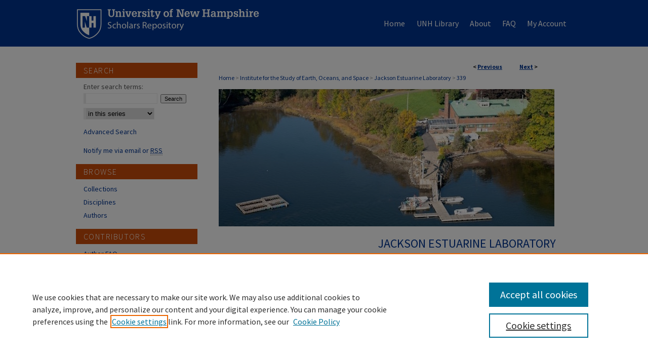

--- FILE ---
content_type: text/html; charset=UTF-8
request_url: https://scholars.unh.edu/jel/339/
body_size: 9391
content:

<!DOCTYPE html>
<html lang="en">
<head><!-- inj yui3-seed: --><script type='text/javascript' src='//cdnjs.cloudflare.com/ajax/libs/yui/3.6.0/yui/yui-min.js'></script><script type='text/javascript' src='//ajax.googleapis.com/ajax/libs/jquery/1.10.2/jquery.min.js'></script><!-- Adobe Analytics --><script type='text/javascript' src='https://assets.adobedtm.com/4a848ae9611a/d0e96722185b/launch-d525bb0064d8.min.js'></script><script type='text/javascript' src=/assets/nr_browser_production.js></script>

<!-- def.1 -->
<meta charset="utf-8">
<meta name="viewport" content="width=device-width">
<title>
"Monitoring for toxic contaminants in Mytilus edulis from New Hampshire" by Stephen H. Jones, M. Chase et al.
</title>


<!-- FILE article_meta-tags.inc --><!-- FILE: /srv/sequoia/main/data/scholars.unh.edu/assets/article_meta-tags.inc -->
<!-- FILE: /srv/sequoia/main/data/assets/site/ir_download_link.inc -->
<!-- FILE: /srv/sequoia/main/data/scholars.unh.edu/assets/article_meta-tags.inc (cont) -->
<meta itemprop="name" content="Monitoring for toxic contaminants in Mytilus edulis from New Hampshire and the Gulf of Maine">
<meta property="og:title" content="Monitoring for toxic contaminants in Mytilus edulis from New Hampshire and the Gulf of Maine">
<meta name="twitter:title" content="Monitoring for toxic contaminants in Mytilus edulis from New Hampshire and the Gulf of Maine">
<meta property="article:author" content="Stephen H. Jones">
<meta name="author" content="Stephen H. Jones">
<meta property="article:author" content="M. Chase">
<meta name="author" content="M. Chase">
<meta property="article:author" content="J. Sowles">
<meta name="author" content="J. Sowles">
<meta property="article:author" content="P. Hennigar">
<meta name="author" content="P. Hennigar">
<meta property="article:author" content="N. Landry">
<meta name="author" content="N. Landry">
<meta property="article:author" content="P. G. Wells">
<meta name="author" content="P. G. Wells">
<meta property="article:author" content="G. C. H. Harding">
<meta name="author" content="G. C. H. Harding">
<meta property="article:author" content="C. Krahforst">
<meta name="author" content="C. Krahforst">
<meta property="article:author" content="L. Brun">
<meta name="author" content="L. Brun">
<meta name="robots" content="noodp, noydir">
<meta name="description" content="Gulfwatch is an international monitoring program that uses Mytilus edulis as the         sentinel species for habitat exposure to toxic contaminants in the Gulf of Maine. Since         1991, the Gulfwatch program has measured the concentrations of 10 trace metals, 17         chlorinated pesticides, 24 polynuclear aromatic hydrocarbons (PAHs), and 24 polychlorinated         biphenyl (PCB) congeners in mussel tissue from over 60 sites throughout the Gulf of Maine.         In 1998, the Gulfwatch program included a more intensive survey of sites in New Hampshire.         Of the 21 sites sampled in the Gulf in 1998, six sites were sampled in New Hampshire and the         other 15 sites were in Nova Scotia, New Brunswick, Maine, and Massachusetts. Results for the         Gulfwide program showed a southward trend of increasing concentrations for organic         contaminants and Ag, Cr, and Pb, reflecting major local and regional pollution sources. The         distribution of the remaining trace metals was more uniform, without obvious impacts from         the more heavily urbanized areas of the southern gulf. At some sites there appears to be         localized hot spots for a variety of contaminants. Gulfwide geometric mean (GM)         concentrations were lower than GM +85% confidence level (CL) concentration for the NOAA         National Status and Trends (NS&amp;T) Mussel Watch program, except for Hg. Two sites had Pb         concentrations that exceeded U.S. FDA guideline levels. While Hg concentrations did not         exceed the U.S. FDA action concentration at any site, the NS&amp;T GM +85% CL was exceeded         at all 1998 Gulfwatch sites. The spatially intensive New Hampshire program has been useful         in identifying local sources of contaminants and determining the significance of mussel         exposure to oil from chronic discharges and larger spills. Similar to comparisons between         Gulfwatch and NS&amp;T data, interpretation of New Hampshire results benefit from         comparisons to the greater Gulfwatch program.">
<meta itemprop="description" content="Gulfwatch is an international monitoring program that uses Mytilus edulis as the         sentinel species for habitat exposure to toxic contaminants in the Gulf of Maine. Since         1991, the Gulfwatch program has measured the concentrations of 10 trace metals, 17         chlorinated pesticides, 24 polynuclear aromatic hydrocarbons (PAHs), and 24 polychlorinated         biphenyl (PCB) congeners in mussel tissue from over 60 sites throughout the Gulf of Maine.         In 1998, the Gulfwatch program included a more intensive survey of sites in New Hampshire.         Of the 21 sites sampled in the Gulf in 1998, six sites were sampled in New Hampshire and the         other 15 sites were in Nova Scotia, New Brunswick, Maine, and Massachusetts. Results for the         Gulfwide program showed a southward trend of increasing concentrations for organic         contaminants and Ag, Cr, and Pb, reflecting major local and regional pollution sources. The         distribution of the remaining trace metals was more uniform, without obvious impacts from         the more heavily urbanized areas of the southern gulf. At some sites there appears to be         localized hot spots for a variety of contaminants. Gulfwide geometric mean (GM)         concentrations were lower than GM +85% confidence level (CL) concentration for the NOAA         National Status and Trends (NS&amp;T) Mussel Watch program, except for Hg. Two sites had Pb         concentrations that exceeded U.S. FDA guideline levels. While Hg concentrations did not         exceed the U.S. FDA action concentration at any site, the NS&amp;T GM +85% CL was exceeded         at all 1998 Gulfwatch sites. The spatially intensive New Hampshire program has been useful         in identifying local sources of contaminants and determining the significance of mussel         exposure to oil from chronic discharges and larger spills. Similar to comparisons between         Gulfwatch and NS&amp;T data, interpretation of New Hampshire results benefit from         comparisons to the greater Gulfwatch program.">
<meta name="twitter:description" content="Gulfwatch is an international monitoring program that uses Mytilus edulis as the         sentinel species for habitat exposure to toxic contaminants in the Gulf of Maine. Since         1991, the Gulfwatch program has measured the concentrations of 10 trace metals, 17         chlorinated pesticides, 24 polynuclear aromatic hydrocarbons (PAHs), and 24 polychlorinated         biphenyl (PCB) congeners in mussel tissue from over 60 sites throughout the Gulf of Maine.         In 1998, the Gulfwatch program included a more intensive survey of sites in New Hampshire.         Of the 21 sites sampled in the Gulf in 1998, six sites were sampled in New Hampshire and the         other 15 sites were in Nova Scotia, New Brunswick, Maine, and Massachusetts. Results for the         Gulfwide program showed a southward trend of increasing concentrations for organic         contaminants and Ag, Cr, and Pb, reflecting major local and regional pollution sources. The         distribution of the remaining trace metals was more uniform, without obvious impacts from         the more heavily urbanized areas of the southern gulf. At some sites there appears to be         localized hot spots for a variety of contaminants. Gulfwide geometric mean (GM)         concentrations were lower than GM +85% confidence level (CL) concentration for the NOAA         National Status and Trends (NS&amp;T) Mussel Watch program, except for Hg. Two sites had Pb         concentrations that exceeded U.S. FDA guideline levels. While Hg concentrations did not         exceed the U.S. FDA action concentration at any site, the NS&amp;T GM +85% CL was exceeded         at all 1998 Gulfwatch sites. The spatially intensive New Hampshire program has been useful         in identifying local sources of contaminants and determining the significance of mussel         exposure to oil from chronic discharges and larger spills. Similar to comparisons between         Gulfwatch and NS&amp;T data, interpretation of New Hampshire results benefit from         comparisons to the greater Gulfwatch program.">
<meta property="og:description" content="Gulfwatch is an international monitoring program that uses Mytilus edulis as the         sentinel species for habitat exposure to toxic contaminants in the Gulf of Maine. Since         1991, the Gulfwatch program has measured the concentrations of 10 trace metals, 17         chlorinated pesticides, 24 polynuclear aromatic hydrocarbons (PAHs), and 24 polychlorinated         biphenyl (PCB) congeners in mussel tissue from over 60 sites throughout the Gulf of Maine.         In 1998, the Gulfwatch program included a more intensive survey of sites in New Hampshire.         Of the 21 sites sampled in the Gulf in 1998, six sites were sampled in New Hampshire and the         other 15 sites were in Nova Scotia, New Brunswick, Maine, and Massachusetts. Results for the         Gulfwide program showed a southward trend of increasing concentrations for organic         contaminants and Ag, Cr, and Pb, reflecting major local and regional pollution sources. The         distribution of the remaining trace metals was more uniform, without obvious impacts from         the more heavily urbanized areas of the southern gulf. At some sites there appears to be         localized hot spots for a variety of contaminants. Gulfwide geometric mean (GM)         concentrations were lower than GM +85% confidence level (CL) concentration for the NOAA         National Status and Trends (NS&amp;T) Mussel Watch program, except for Hg. Two sites had Pb         concentrations that exceeded U.S. FDA guideline levels. While Hg concentrations did not         exceed the U.S. FDA action concentration at any site, the NS&amp;T GM +85% CL was exceeded         at all 1998 Gulfwatch sites. The spatially intensive New Hampshire program has been useful         in identifying local sources of contaminants and determining the significance of mussel         exposure to oil from chronic discharges and larger spills. Similar to comparisons between         Gulfwatch and NS&amp;T data, interpretation of New Hampshire results benefit from         comparisons to the greater Gulfwatch program.">
<meta name="keywords" content="Toxicants; Environmental monitoring; Heavy metals; Pesticides; Polycyclic aromatic
        hydrocarbons; PCB; Bioaccumulation; Aromatic hydrocarbons; Mytilus edulis; USA, New
        Hampshire; USA, Maine; ANW, North America, Maine Gulf; ANW, USA, New Hampshire ; Blue
        mussel">
<meta name="bepress_citation_journal_title" content="Journal of shellfish research">
<meta name="bepress_citation_author" content="Jones, Stephen H.">
<meta name="bepress_citation_author_institution" content="University of New Hampshire">
<meta name="bepress_citation_author" content="Chase, M.">
<meta name="bepress_citation_author" content="Sowles, J.">
<meta name="bepress_citation_author" content="Hennigar, P.">
<meta name="bepress_citation_author" content="Landry, N.">
<meta name="bepress_citation_author" content="Wells, P. G.">
<meta name="bepress_citation_author" content="Harding, G. C. H.">
<meta name="bepress_citation_author" content="Krahforst, C.">
<meta name="bepress_citation_author" content="Brun, L.">
<meta name="bepress_citation_title" content="Monitoring for toxic contaminants in Mytilus edulis from New Hampshire and the Gulf of Maine">
<meta name="bepress_citation_date" content="2001">
<meta name="bepress_citation_abstract_html_url" content="https://scholars.unh.edu/jel/339">
<meta name="bepress_citation_publisher" content="National Shellfisheries Association">
<meta name="bepress_citation_online_date" content="2020/10/2">
<meta name="viewport" content="width=device-width">
<!-- Additional Twitter data -->
<meta name="twitter:card" content="summary">
<!-- Additional Open Graph data -->
<meta property="og:type" content="article">
<meta property="og:url" content="https://scholars.unh.edu/jel/339">
<meta property="og:site_name" content="University of New Hampshire Scholars Repository">


<!-- Amplitude -->
<script type="text/javascript">
(function(e,t){var n=e.amplitude||{_q:[],_iq:{}};var r=t.createElement("script")
;r.type="text/javascript";r.async=true
;r.src="https://cdn.amplitude.com/libs/amplitude-4.1.0-min.gz.js"
;r.onload=function(){if(e.amplitude.runQueuedFunctions){
e.amplitude.runQueuedFunctions()}else{
console.log("[Amplitude] Error: could not load SDK")}}
;var i=t.getElementsByTagName("script")[0];i.parentNode.insertBefore(r,i)
;function s(e,t){e.prototype[t]=function(){
this._q.push([t].concat(Array.prototype.slice.call(arguments,0)));return this}}
var o=function(){this._q=[];return this}
;var a=["add","append","clearAll","prepend","set","setOnce","unset"]
;for(var u=0;u<a.length;u++){s(o,a[u])}n.Identify=o;var c=function(){this._q=[]
;return this}
;var l=["setProductId","setQuantity","setPrice","setRevenueType","setEventProperties"]
;for(var p=0;p<l.length;p++){s(c,l[p])}n.Revenue=c
;var d=["init","logEvent","logRevenue","setUserId","setUserProperties","setOptOut","setVersionName","setDomain","setDeviceId","setGlobalUserProperties","identify","clearUserProperties","setGroup","logRevenueV2","regenerateDeviceId","logEventWithTimestamp","logEventWithGroups","setSessionId"]
;function v(e){function t(t){e[t]=function(){
e._q.push([t].concat(Array.prototype.slice.call(arguments,0)))}}
for(var n=0;n<d.length;n++){t(d[n])}}v(n);n.getInstance=function(e){
e=(!e||e.length===0?"$default_instance":e).toLowerCase()
;if(!n._iq.hasOwnProperty(e)){n._iq[e]={_q:[]};v(n._iq[e])}return n._iq[e]}
;e.amplitude=n})(window,document);

amplitude.getInstance().init("1d890e80ea7a0ccc43c2b06438458f50");
</script>

<!-- FILE: article_meta-tags.inc (cont) -->
<meta name="bepress_is_article_cover_page" content="1">


<!-- sh.1 -->
<link rel="stylesheet" href="/ir-style.css" type="text/css" media="screen">
<link rel="stylesheet" href="/ir-custom.css" type="text/css" media="screen">
<link rel="stylesheet" href="../ir-custom.css" type="text/css" media="screen">
<link rel="stylesheet" href="/ir-local.css" type="text/css" media="screen">
<link rel="stylesheet" href="../ir-local.css" type="text/css" media="screen">
<link rel="stylesheet" href="/ir-print.css" type="text/css" media="print">
<link type="text/css" rel="stylesheet" href="/assets/floatbox/floatbox.css">
<link rel="alternate" type="application/rss+xml" title="Site Feed" href="/recent.rss">
<link rel="shortcut icon" href="/favicon.ico" type="image/x-icon">
<!--[if IE]>
<link rel="stylesheet" href="/ir-ie.css" type="text/css" media="screen">
<![endif]-->

<!-- JS  -->
<script type="text/javascript" src="/assets/jsUtilities.js"></script>
<script type="text/javascript" src="/assets/footnoteLinks.js"></script>
<script type="text/javascript" src="/assets/scripts/yui-init.pack.js"></script>
<script type="text/javascript" src="/assets/scripts/bepress-init.debug.js"></script>
<script type="text/javascript" src="/assets/scripts/JumpListYUI.pack.js"></script>

<!-- end sh.1 -->




<script type="text/javascript">var pageData = {"page":{"environment":"prod","productName":"bpdg","language":"en","name":"ir_series:article","businessUnit":"els:rp:st"},"visitor":{}};</script>

</head>
<body id="geo-series">
<!-- FILE /srv/sequoia/main/data/scholars.unh.edu/assets/header.pregen --><!-- FILE: /srv/sequoia/main/data/assets/site/mobile_nav.inc --><!--[if !IE]>-->
<script src="/assets/scripts/dc-mobile/dc-responsive-nav.js"></script>

<header id="mobile-nav" class="nav-down device-fixed-height" style="visibility: hidden;">
  
  
  <nav class="nav-collapse">
    <ul>
      <li class="menu-item active device-fixed-width"><a href="https://scholars.unh.edu" title="Home" data-scroll >Home</a></li>
      <li class="menu-item device-fixed-width"><a href="https://scholars.unh.edu/do/search/advanced/" title="Search" data-scroll ><i class="icon-search"></i> Search</a></li>
      <li class="menu-item device-fixed-width"><a href="https://scholars.unh.edu/communities.html" title="Browse" data-scroll >Browse Collections</a></li>
      <li class="menu-item device-fixed-width"><a href="/cgi/myaccount.cgi?context=jel" title="My Account" data-scroll >My Account</a></li>
      <li class="menu-item device-fixed-width"><a href="https://scholars.unh.edu/about.html" title="About" data-scroll >About</a></li>
      <li class="menu-item device-fixed-width"><a href="https://network.bepress.com" title="Digital Commons Network" data-scroll ><img width="16" height="16" alt="DC Network" style="vertical-align:top;" src="/assets/md5images/8e240588cf8cd3a028768d4294acd7d3.png"> Digital Commons Network™</a></li>
    </ul>
  </nav>
</header>

<script src="/assets/scripts/dc-mobile/dc-mobile-nav.js"></script>
<!--<![endif]-->
<!-- FILE: /srv/sequoia/main/data/scholars.unh.edu/assets/header.pregen (cont) -->



<div id="unh">
	<div id="container">
		<a href="#main" class="skiplink" accesskey="2" >Skip to main content</a>

		
			<div id="navigation">
				<!-- FILE: /srv/sequoia/main/data/scholars.unh.edu/assets/ir_navigation.inc --><div id="tabs"><ul><li id="tabone"><a href="https://scholars.unh.edu" title="Home" ><span>Home</span></a></li><li id="tabtwo"><a href="https://www.library.unh.edu" title="UNH Library" ><span>UNH Library</span></a></li><li id="tabthree"><a href="https://scholars.unh.edu/about.html" title="About" ><span>About</span></a></li><li id="tabfour"><a href="https://scholars.unh.edu/faq.html" title="FAQ" ><span>FAQ</span></a></li><li id="tabfive"><a href="https://scholars.unh.edu/cgi/myaccount.cgi?context=jel" title="My Account" ><span>My Account</span></a></li></ul></div>





<!-- FILE: /srv/sequoia/main/data/scholars.unh.edu/assets/header.pregen (cont) -->
			</div>			
					
			<div id="header">
				<a href="https://scholars.unh.edu" id="banner_link" title="University of New Hampshire Scholars Repository" >
					<img id="banner_image" alt="University of New Hampshire Scholars Repository" width='366' height='92' src="/assets/md5images/7dc95a32d361fa2038ea446043c250f1.png">
				</a>	
				
			</div>
		

		<div id="wrapper">
			<div id="content">
				<div id="main" class="text">

<script type="text/javascript" src="/assets/floatbox/floatbox.js"></script>  
<!-- FILE: /srv/sequoia/main/data/assets/site/article_pager.inc -->

<div id="breadcrumb"><ul id="pager">

                
                 
<li>&lt; <a href="https://scholars.unh.edu/jel/370" class="ignore" >Previous</a></li>
        
        
        

                
                 
<li><a href="https://scholars.unh.edu/jel/165" class="ignore" >Next</a> &gt;</li>
        
        
        
<li>&nbsp;</li></ul><div class="crumbs"><!-- FILE: /srv/sequoia/main/data/assets/site/ir_breadcrumb.inc -->

<div class="crumbs" role="navigation" aria-label="Breadcrumb">
	<p>
	
	
			<a href="https://scholars.unh.edu" class="ignore" >Home</a>
	
	
	
	
	
	
	
	
	
	
	 <span aria-hidden="true">&gt;</span> 
		<a href="https://scholars.unh.edu/eos" class="ignore" >Institute for the Study of Earth, Oceans, and Space</a>
	
	
	
	
	
	
	 <span aria-hidden="true">&gt;</span> 
		<a href="https://scholars.unh.edu/jel" class="ignore" >Jackson Estuarine Laboratory</a>
	
	
	
	
	
	 <span aria-hidden="true">&gt;</span> 
		<a href="https://scholars.unh.edu/jel/339" class="ignore" aria-current="page" >339</a>
	
	
	
	</p>
</div>


<!-- FILE: /srv/sequoia/main/data/assets/site/article_pager.inc (cont) --></div>
</div>
<!-- FILE: /srv/sequoia/main/data/assets/site/ir_series/article/index.html (cont) -->
<!-- FILE: /srv/sequoia/main/data/assets/site/ir_series/article/article_info.inc --><!-- FILE: /srv/sequoia/main/data/assets/site/openurl.inc -->

























<!-- FILE: /srv/sequoia/main/data/assets/site/ir_series/article/article_info.inc (cont) -->
<!-- FILE: /srv/sequoia/main/data/assets/site/ir_download_link.inc -->









	
	
	
    
    
    
	
	
	
	
	
		
		
	
	

<!-- FILE: /srv/sequoia/main/data/assets/site/ir_series/article/article_info.inc (cont) -->
<!-- FILE: /srv/sequoia/main/data/assets/site/ir_series/article/ir_article_header.inc -->

<div id="series-header"><div id="series-logo" style="text-align:center;margin:0 auto;">
<!-- FILE: /srv/sequoia/main/data/assets/site/ir_series/ir_series_logo.inc -->



 


	
	
		
		
			<img alt="Jackson Estuarine Laboratory" style="height:auto;width:px;" class="ignore" width='663' height='271' src="../../assets/md5images/d3cc1b06797a22f653b4cc0c6699483d.jpg">	
		
	




<!-- FILE: /srv/sequoia/main/data/assets/site/ir_series/article/ir_article_header.inc (cont) --></div></div><div class="clear">&nbsp;</div>
<h2 id="series-title"><a href="https://scholars.unh.edu/jel" >Jackson Estuarine Laboratory</a></h2>


<div id="sub">
<div id="alpha">
<!-- FILE: /srv/sequoia/main/data/assets/site/ir_series/article/article_info.inc (cont) --><div id='title' class='element'>
<h1>Monitoring for toxic contaminants in Mytilus edulis from New Hampshire and the Gulf of Maine</h1>
</div>
<div class='clear'></div>
<div id='authors' class='element'>
<h2 class='visually-hidden'>Authors</h2>
<p class="author"><a href='https://scholars.unh.edu/do/search/?q=%28author%3A%22Stephen%20H.%20Jones%22%20AND%20-bp_author_id%3A%5B%2A%20TO%20%2A%5D%29%20OR%20bp_author_id%3A%28%2205b5df35-073c-4cad-82e2-4432c5ab66b7%22%29&start=0&context=2654425'><strong>Stephen H. Jones</strong>, <em>University of New Hampshire</em></a><a rel="nofollow" href="https://network.bepress.com/api/follow/subscribe?user=YmYwODhjY2EyNmRkMTA2Yw%3D%3D&amp;institution=MWZjY2FhMDllZTY5ZmE3Yg%3D%3D&amp;format=html" data-follow-set="user:YmYwODhjY2EyNmRkMTA2Yw== institution:MWZjY2FhMDllZTY5ZmE3Yg==" title="Follow Stephen H. Jones" class="btn followable">Follow</a><br />
<a href='https://scholars.unh.edu/do/search/?q=author%3A%22M.%20Chase%22&start=0&context=2654425'><strong>M. Chase</strong></a><br />
<a href='https://scholars.unh.edu/do/search/?q=author%3A%22J.%20Sowles%22&start=0&context=2654425'><strong>J. Sowles</strong></a><br />
<a href='https://scholars.unh.edu/do/search/?q=author%3A%22P.%20Hennigar%22&start=0&context=2654425'><strong>P. Hennigar</strong></a><br />
<a href='https://scholars.unh.edu/do/search/?q=author%3A%22N.%20Landry%22&start=0&context=2654425'><strong>N. Landry</strong></a><br />
<a href='https://scholars.unh.edu/do/search/?q=author%3A%22P.%20G.%20Wells%22&start=0&context=2654425'><strong>P. G. Wells</strong></a><br />
<a href='https://scholars.unh.edu/do/search/?q=author%3A%22G.%20C.%20H.%20Harding%22&start=0&context=2654425'><strong>G. C. H. Harding</strong></a><br />
<a href='https://scholars.unh.edu/do/search/?q=author%3A%22C.%20Krahforst%22&start=0&context=2654425'><strong>C. Krahforst</strong></a><br />
<a href='https://scholars.unh.edu/do/search/?q=author%3A%22L.%20Brun%22&start=0&context=2654425'><strong>L. Brun</strong></a><br />
</p></div>
<div class='clear'></div>
<div id='abstract' class='element'>
<h2 class='field-heading'>Abstract</h2>
<p>Gulfwatch is an international monitoring program that uses Mytilus edulis as the         sentinel species for habitat exposure to toxic contaminants in the Gulf of Maine. Since         1991, the Gulfwatch program has measured the concentrations of 10 trace metals, 17         chlorinated pesticides, 24 polynuclear aromatic hydrocarbons (PAHs), and 24 polychlorinated         biphenyl (PCB) congeners in mussel tissue from over 60 sites throughout the Gulf of Maine.         In 1998, the Gulfwatch program included a more intensive survey of sites in New Hampshire.         Of the 21 sites sampled in the Gulf in 1998, six sites were sampled in New Hampshire and the         other 15 sites were in Nova Scotia, New Brunswick, Maine, and Massachusetts. Results for the         Gulfwide program showed a southward trend of increasing concentrations for organic         contaminants and Ag, Cr, and Pb, reflecting major local and regional pollution sources. The         distribution of the remaining trace metals was more uniform, without obvious impacts from         the more heavily urbanized areas of the southern gulf. At some sites there appears to be         localized hot spots for a variety of contaminants. Gulfwide geometric mean (GM)         concentrations were lower than GM +85% confidence level (CL) concentration for the NOAA         National Status and Trends (NS&T) Mussel Watch program, except for Hg. Two sites had Pb         concentrations that exceeded U.S. FDA guideline levels. While Hg concentrations did not         exceed the U.S. FDA action concentration at any site, the NS&T GM +85% CL was exceeded         at all 1998 Gulfwatch sites. The spatially intensive New Hampshire program has been useful         in identifying local sources of contaminants and determining the significance of mussel         exposure to oil from chronic discharges and larger spills. Similar to comparisons between         Gulfwatch and NS&T data, interpretation of New Hampshire results benefit from         comparisons to the greater Gulfwatch program.</p>
</div>
<div class='clear'></div>
<div id='publication_date' class='element'>
<h2 class='field-heading'>Publication Date</h2>
<p>1-1-2001</p>
</div>
<div class='clear'></div>
<div id='source_publication' class='element'>
<h2 class='field-heading'>Journal Title</h2>
<p>Journal of shellfish research</p>
</div>
<div class='clear'></div>
<div id='publisher' class='element'>
<h2 class='field-heading'>Publisher</h2>
<p>National Shellfisheries Association</p>
</div>
<div class='clear'></div>
<div id='document_type' class='element'>
<h2 class='field-heading'>Document Type</h2>
<p>Article</p>
</div>
<div class='clear'></div>
<div id='recommended_citation' class='element'>
<h2 class='field-heading'>Recommended Citation</h2>
<p class='citation'>Jones, S.H., M. Chase, J. Sowles, P. Hennigar, N. Landry, P.G. Wells, G.C.H. Harding, C. Krahforst and L. Brun.  2001.  Monitoring for toxic contaminants in Mytilus edulis from New Hampshire and the Gulf of Maine.  J. Shellfish Research 20:1203-1214.</p>
</div>
<div class='clear'></div>
</div>
    </div>
    <div id='beta_7-3'>
<!-- FILE: /srv/sequoia/main/data/assets/site/info_box_7_3.inc --><!-- FILE: /srv/sequoia/main/data/assets/site/openurl.inc -->

























<!-- FILE: /srv/sequoia/main/data/assets/site/info_box_7_3.inc (cont) -->
<!-- FILE: /srv/sequoia/main/data/assets/site/ir_download_link.inc -->









	
	
	
    
    
    
	
	
	
	
	
		
		
	
	

<!-- FILE: /srv/sequoia/main/data/assets/site/info_box_7_3.inc (cont) -->


	<!-- FILE: /srv/sequoia/main/data/assets/site/info_box_download_button.inc --><div class="aside download-button">
    <a id="remote-link" class="btn" href="http://unhlibrary.worldcat.org/oclc/8065878" title="Link opens in new window" target="_blank" > 
    	<i class="icon-external-link" aria-hidden="true"></i>
      Link to Full Text
    </a>
</div>


<!-- FILE: /srv/sequoia/main/data/assets/site/info_box_7_3.inc (cont) -->
	<!-- FILE: /srv/sequoia/main/data/assets/site/info_box_embargo.inc -->
<!-- FILE: /srv/sequoia/main/data/assets/site/info_box_7_3.inc (cont) -->

<!-- FILE: /srv/sequoia/main/data/assets/site/info_box_custom_upper.inc -->
<!-- FILE: /srv/sequoia/main/data/assets/site/info_box_7_3.inc (cont) -->
<!-- FILE: /srv/sequoia/main/data/assets/site/info_box_openurl.inc -->
<!-- FILE: /srv/sequoia/main/data/assets/site/info_box_7_3.inc (cont) -->

<!-- FILE: /srv/sequoia/main/data/assets/site/info_box_article_metrics.inc -->






<div id="article-stats" class="aside hidden">

    <p class="article-downloads-wrapper hidden"><span id="article-downloads"></span> DOWNLOADS</p>
    <p class="article-stats-date hidden">Since October 02, 2020</p>

    <p class="article-plum-metrics">
        <a href="https://plu.mx/plum/a/?repo_url=https://scholars.unh.edu/jel/339" class="plumx-plum-print-popup plum-bigben-theme" data-badge="true" data-hide-when-empty="true" ></a>
    </p>
</div>
<script type="text/javascript" src="//cdn.plu.mx/widget-popup.js"></script>





<!-- Article Download Counts -->
<script type="text/javascript" src="/assets/scripts/article-downloads.pack.js"></script>
<script type="text/javascript">
    insertDownloads(19643516);
</script>


<!-- Add border to Plum badge & download counts when visible -->
<script>
// bind to event when PlumX widget loads
jQuery('body').bind('plum:widget-load', function(e){
// if Plum badge is visible
  if (jQuery('.PlumX-Popup').length) {
// remove 'hidden' class
  jQuery('#article-stats').removeClass('hidden');
  jQuery('.article-stats-date').addClass('plum-border');
  }
});
// bind to event when page loads
jQuery(window).bind('load',function(e){
// if DC downloads are visible
  if (jQuery('#article-downloads').text().length > 0) {
// add border to aside
  jQuery('#article-stats').removeClass('hidden');
  }
});
</script>



<!-- Adobe Analytics: Download Click Tracker -->
<script>

$(function() {

  // Download button click event tracker for PDFs
  $(".aside.download-button").on("click", "a#pdf", function(event) {
    pageDataTracker.trackEvent('navigationClick', {
      link: {
          location: 'aside download-button',
          name: 'pdf'
      }
    });
  });

  // Download button click event tracker for native files
  $(".aside.download-button").on("click", "a#native", function(event) {
    pageDataTracker.trackEvent('navigationClick', {
        link: {
            location: 'aside download-button',
            name: 'native'
        }
     });
  });

});

</script>
<!-- FILE: /srv/sequoia/main/data/assets/site/info_box_7_3.inc (cont) -->



	<!-- FILE: /srv/sequoia/main/data/assets/site/info_box_disciplines.inc -->




	
		
	



<!-- FILE: /srv/sequoia/main/data/assets/site/info_box_7_3.inc (cont) -->

<!-- FILE: /srv/sequoia/main/data/assets/site/bookmark_widget.inc -->

<div id="share" class="aside">
<h2>Share</h2>
	
	<div class="a2a_kit a2a_kit_size_24 a2a_default_style">
    	<a class="a2a_button_facebook"></a>
    	<a class="a2a_button_linkedin"></a>
		<a class="a2a_button_whatsapp"></a>
		<a class="a2a_button_email"></a>
    	<a class="a2a_dd"></a>
    	<script async src="https://static.addtoany.com/menu/page.js"></script>
	</div>
</div>

<!-- FILE: /srv/sequoia/main/data/assets/site/info_box_7_3.inc (cont) -->
<!-- FILE: /srv/sequoia/main/data/assets/site/info_box_geolocate.inc --><!-- FILE: /srv/sequoia/main/data/assets/site/ir_geolocate_enabled_and_displayed.inc -->

<!-- FILE: /srv/sequoia/main/data/assets/site/info_box_geolocate.inc (cont) -->

<!-- FILE: /srv/sequoia/main/data/assets/site/info_box_7_3.inc (cont) -->

	<!-- FILE: /srv/sequoia/main/data/assets/site/zotero_coins.inc -->

<span class="Z3988" title="ctx_ver=Z39.88-2004&amp;rft_val_fmt=info%3Aofi%2Ffmt%3Akev%3Amtx%3Ajournal&amp;rft_id=https%3A%2F%2Fscholars.unh.edu%2Fjel%2F339&amp;rft.atitle=Monitoring%20for%20toxic%20contaminants%20in%20Mytilus%20edulis%20from%20New%20Hampshire%20and%20the%20Gulf%20of%20Maine&amp;rft.aufirst=Stephen&amp;rft.aulast=Jones&amp;rft.au=M.%20Chase&amp;rft.au=J.%20Sowles&amp;rft.au=P.%20Hennigar&amp;rft.au=N.%20Landry&amp;rft.au=P.%20Wells&amp;rft.au=G.%20Harding&amp;rft.au=C.%20Krahforst&amp;rft.au=L.%20Brun&amp;rft.jtitle=Journal%20of%20shellfish%20research&amp;rft.date=2001-01-01">COinS</span>
<!-- FILE: /srv/sequoia/main/data/assets/site/info_box_7_3.inc (cont) -->

<!-- FILE: /srv/sequoia/main/data/assets/site/info_box_custom_lower.inc -->
<!-- FILE: /srv/sequoia/main/data/assets/site/info_box_7_3.inc (cont) -->
<!-- FILE: /srv/sequoia/main/data/assets/site/ir_series/article/article_info.inc (cont) --></div>

<div class='clear'>&nbsp;</div>
<!-- FILE: /srv/sequoia/main/data/assets/site/ir_series/article/ir_article_custom_fields.inc -->


<!-- FILE: /srv/sequoia/main/data/assets/site/ir_series/article/article_info.inc (cont) -->

<!-- FILE: /srv/sequoia/main/data/assets/site/ir_series/article/index.html (cont) -->
<!-- FILE /srv/sequoia/main/data/assets/site/footer.pregen --></div>
	<div class="verticalalign">&nbsp;</div>
	<div class="clear">&nbsp;</div>

</div>

	<div id="sidebar" role="complementary">
	<!-- FILE: /srv/sequoia/main/data/assets/site/ir_sidebar_7_8.inc -->

	<!-- FILE: /srv/sequoia/main/data/assets/site/ir_sidebar_sort_sba.inc --><!-- FILE: /srv/sequoia/main/data/assets/site/ir_sidebar_custom_upper_7_8.inc -->

<!-- FILE: /srv/sequoia/main/data/assets/site/ir_sidebar_sort_sba.inc (cont) -->
<!-- FILE: /srv/sequoia/main/data/assets/site/ir_sidebar_search_7_8.inc --><h2>Search</h2>


	
<form method='get' action='https://scholars.unh.edu/do/search/' id="sidebar-search">
	<label for="search" accesskey="4">
		Enter search terms:
	</label>
		<div>
			<span class="border">
				<input type="text" name='q' class="search" id="search">
			</span> 
			<input type="submit" value="Search" class="searchbutton" style="font-size:11px;">
		</div>
	<label for="context" class="visually-hidden">
		Select context to search:
	</label> 
		<div>
			<span class="border">
				<select name="fq" id="context">
					
					
						<option value='virtual_ancestor_link:"https://scholars.unh.edu/jel"'>in this series</option>
					
					
					
					<option value='virtual_ancestor_link:"https://scholars.unh.edu"'>in this repository</option>
					<option value='virtual_ancestor_link:"http:/"'>all bepress repositories</option>
				</select>
			</span>
		</div>
</form>

<p class="advanced">
	
	
		<a href="https://scholars.unh.edu/do/search/advanced/?fq=virtual_ancestor_link:%22https://scholars.unh.edu/jel%22" >
			Advanced Search
		</a>
	
</p>
<!-- FILE: /srv/sequoia/main/data/assets/site/ir_sidebar_sort_sba.inc (cont) -->
<!-- FILE: /srv/sequoia/main/data/assets/site/ir_sidebar_notify_7_8.inc -->


	<ul id="side-notify">
		<li class="notify">
			<a href="https://scholars.unh.edu/jel/announcements.html" title="Email or RSS Notifications" >
				Notify me via email or <acronym title="Really Simple Syndication">RSS</acronym>
			</a>
		</li>
	</ul>



<!-- FILE: /srv/sequoia/main/data/assets/site/urc_badge.inc -->






<!-- FILE: /srv/sequoia/main/data/assets/site/ir_sidebar_notify_7_8.inc (cont) -->

<!-- FILE: /srv/sequoia/main/data/assets/site/ir_sidebar_sort_sba.inc (cont) -->
<!-- FILE: /srv/sequoia/main/data/assets/site/ir_sidebar_custom_middle_7_8.inc --><!-- FILE: /srv/sequoia/main/data/assets/site/ir_sidebar_sort_sba.inc (cont) -->
<!-- FILE: /srv/sequoia/main/data/assets/site/ir_sidebar_browse.inc --><h2>Browse</h2>
<ul id="side-browse">


<li class="collections"><a href="https://scholars.unh.edu/communities.html" title="Browse by Collections" >Collections</a></li>
<li class="discipline-browser"><a href="https://scholars.unh.edu/do/discipline_browser/disciplines" title="Browse by Disciplines" >Disciplines</a></li>
<li class="author"><a href="https://scholars.unh.edu/authors.html" title="Browse by Author" >Authors</a></li>


</ul>
<!-- FILE: /srv/sequoia/main/data/assets/site/ir_sidebar_sort_sba.inc (cont) -->
<!-- FILE: /srv/sequoia/main/data/scholars.unh.edu/assets/ir_sidebar_author_7_8.inc --><h2>Contributors</h2>






	<ul id="side-author">
		<li class="faq">
			<a href="https://scholars.unh.edu/faq.html" title="Author FAQ" >
				Author FAQ
			</a>
		</li>
		
		
		
			<li class="submit">
				<a href="https://scholars.unh.edu/cgi/ir_submit.cgi?context=jel" >
					Submit Research
				</a>
			</li>
		
	</ul>


<!-- FILE: /srv/sequoia/main/data/assets/site/ir_sidebar_sort_sba.inc (cont) -->
<!-- FILE: /srv/sequoia/main/data/scholars.unh.edu/assets/ir_sidebar_custom_lower_7_8.inc -->	





<!-- FILE: /srv/sequoia/main/data/assets/site/ir_sidebar_homepage_links_7_8.inc --><h2>Links</h2>
	<ul id="homepage-links">
		<li class="sb-homepage">
			
				<a href="http://marine.unh.edu/facility/jackson-estuarine-laboratory" title="jel Home Page" >
						Jackson Estuarine Laboratory
				</a>
			
			
			
		</li>
	</ul>


<!-- FILE: /srv/sequoia/main/data/scholars.unh.edu/assets/ir_sidebar_custom_lower_7_8.inc (cont) -->
<!-- FILE: /srv/sequoia/main/data/assets/site/ir_sidebar_sort_sba.inc (cont) -->
<!-- FILE: /srv/sequoia/main/data/assets/site/ir_sidebar_sw_links_7_8.inc -->

	
		
	


	<!-- FILE: /srv/sequoia/main/data/assets/site/ir_sidebar_sort_sba.inc (cont) -->

<!-- FILE: /srv/sequoia/main/data/assets/site/ir_sidebar_geolocate.inc --><!-- FILE: /srv/sequoia/main/data/assets/site/ir_geolocate_enabled_and_displayed.inc -->

<!-- FILE: /srv/sequoia/main/data/assets/site/ir_sidebar_geolocate.inc (cont) -->

<!-- FILE: /srv/sequoia/main/data/assets/site/ir_sidebar_sort_sba.inc (cont) -->
<!-- FILE: /srv/sequoia/main/data/assets/site/ir_sidebar_custom_lowest_7_8.inc -->


<!-- FILE: /srv/sequoia/main/data/assets/site/ir_sidebar_sort_sba.inc (cont) -->
<!-- FILE: /srv/sequoia/main/data/assets/site/ir_sidebar_7_8.inc (cont) -->

		



<!-- FILE: /srv/sequoia/main/data/assets/site/footer.pregen (cont) -->
	<div class="verticalalign">&nbsp;</div>
	</div>

</div>

<!-- FILE: /srv/sequoia/main/data/assets/site/ir_footer_content.inc --><div id="footer" role="contentinfo">
	
	
	<!-- FILE: /srv/sequoia/main/data/assets/site/ir_bepress_logo.inc --><div id="bepress">

<a href="https://www.elsevier.com/solutions/digital-commons" title="Elsevier - Digital Commons" >
	<em>Elsevier - Digital Commons</em>
</a>

</div>
<!-- FILE: /srv/sequoia/main/data/assets/site/ir_footer_content.inc (cont) -->
	<p>
		<a href="https://scholars.unh.edu" title="Home page" accesskey="1" >Home</a> | 
		<a href="https://scholars.unh.edu/about.html" title="About" >About</a> | 
		<a href="https://scholars.unh.edu/faq.html" title="FAQ" >FAQ</a> | 
		<a href="/cgi/myaccount.cgi?context=jel" title="My Account Page" accesskey="3" >My Account</a> | 
		<a href="https://scholars.unh.edu/accessibility.html" title="Accessibility Statement" accesskey="0" >Accessibility Statement</a>
	</p>
	<p>
	
	
		<a class="secondary-link" href="https://www.elsevier.com/legal/privacy-policy" title="Privacy Policy" >Privacy</a>
	
		<a class="secondary-link" href="https://www.elsevier.com/legal/elsevier-website-terms-and-conditions" title="Copyright Policy" >Copyright</a>	
	</p> 
	
</div>

<!-- FILE: /srv/sequoia/main/data/assets/site/footer.pregen (cont) -->

</div>
</div>

<!-- FILE: /srv/sequoia/main/data/scholars.unh.edu/assets/ir_analytics.inc --><script>
  (function(i,s,o,g,r,a,m){i['GoogleAnalyticsObject']=r;i[r]=i[r]||function(){
  (i[r].q=i[r].q||[]).push(arguments)},i[r].l=1*new Date();a=s.createElement(o),
  m=s.getElementsByTagName(o)[0];a.async=1;a.src=g;m.parentNode.insertBefore(a,m)
  })(window,document,'script','//www.google-analytics.com/analytics.js','ga');

  ga('create', 'UA-35132924-8', 'auto');
  ga('send', 'pageview');

</script><!-- FILE: /srv/sequoia/main/data/assets/site/footer.pregen (cont) -->

<script type='text/javascript' src='/assets/scripts/bpbootstrap-20160726.pack.js'></script><script type='text/javascript'>BPBootstrap.init({appendCookie:''})</script></body></html>
